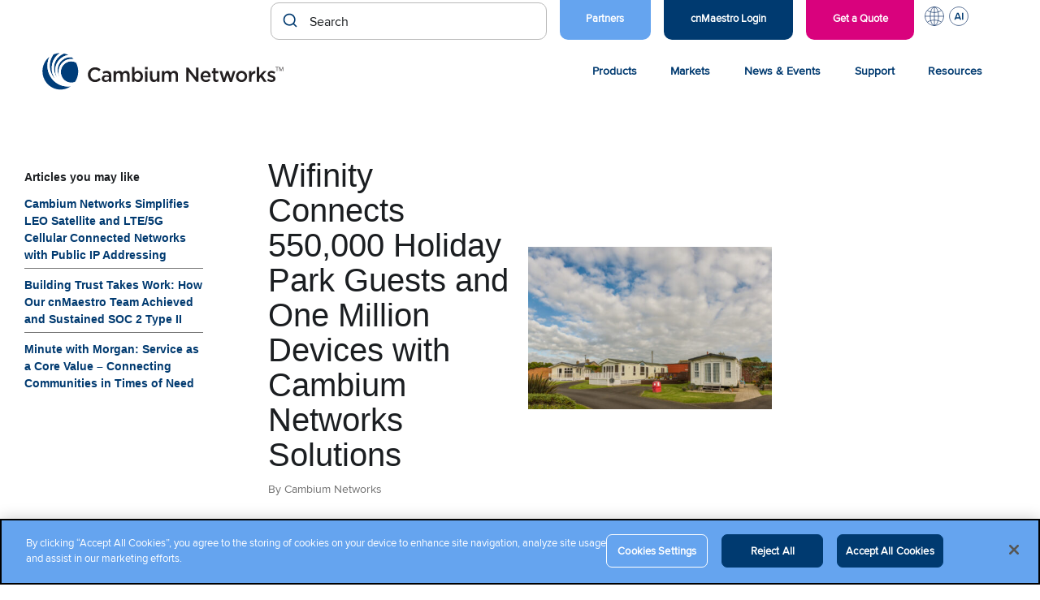

--- FILE ---
content_type: application/javascript
request_url: https://www.cambiumnetworks.com/wp-content/themes/cambium-networks/assets/scripts/portal-submenu.js
body_size: 119
content:

// A $( document ).ready() block.
jQuery( document ).ready(function() {

	var sections = jQuery('section')
  , nav = jQuery('#navbar')
  , nav_height = nav.outerHeight();

jQuery(window).on('scroll', function () {
  var cur_pos = jQuery(this).scrollTop();
  
  sections.each(function() {
    var top = jQuery(this).offset().top - nav_height, //178
        bottom = top + jQuery(this).outerHeight();
    
    if (cur_pos >= top && cur_pos <= bottom) {
      nav.find('a').removeClass('active');
      sections.removeClass('active');
      
      jQuery(this).addClass('active');
      nav.find('a[href="#'+jQuery(this).attr('id')+'"]').addClass('active');
    }
  });
});

nav.find('a.portal-submenu-item').on('click', function () {
  var el = jQuery(this)
    , id = el.attr('href');
  
  jQuery('html, body').animate({
    scrollTop: jQuery(id).offset().top - 175
  }, 500);
  
  return false;
});



window.onscroll = function() {myFunction()};

var navbar = document.getElementById("navbar");
var sticky = navbar.offsetTop-145;

function myFunction() {
  if (window.pageYOffset >= sticky) {
    navbar.classList.add("sticky")
  } else {
    navbar.classList.remove("sticky");
  }
}
    
});



--- FILE ---
content_type: application/javascript; charset=UTF-8
request_url: https://www.cambiumnetworks.com/cdn-cgi/challenge-platform/scripts/jsd/main.js
body_size: 8770
content:
window._cf_chl_opt={AKGCx8:'b'};~function(J6,bf,bc,bj,bA,bV,bq,bG,J0,J1){J6=Z,function(W,x,Jc,J5,b,J){for(Jc={W:257,x:199,b:294,J:327,M:312,E:440,D:324,e:397,h:341,Q:225},J5=Z,b=W();!![];)try{if(J=parseInt(J5(Jc.W))/1+-parseInt(J5(Jc.x))/2+parseInt(J5(Jc.b))/3+-parseInt(J5(Jc.J))/4*(-parseInt(J5(Jc.M))/5)+parseInt(J5(Jc.E))/6*(-parseInt(J5(Jc.D))/7)+parseInt(J5(Jc.e))/8*(parseInt(J5(Jc.h))/9)+-parseInt(J5(Jc.Q))/10,J===x)break;else b.push(b.shift())}catch(M){b.push(b.shift())}}(g,465804),bf=this||self,bc=bf[J6(411)],bj=null,bA=ba(),bV=function(Ml,MU,Mq,MV,MP,Ma,Mo,JQ,x,b,J,M){return Ml={W:275,x:428,b:204,J:388,M:226,E:343,D:375,e:431},MU={W:258,x:268,b:391,J:293,M:394,E:261,D:208,e:410,h:198,Q:207,X:353,y:392,k:343,s:268,K:220,I:409,B:379,m:220,O:214,z:268,T:220,S:424,C:301,H:268,R:238,i:300,d:316},Mq={W:430,x:234,b:208},MV={W:398},MP={W:330,x:208,b:238,J:306,M:387,E:358,D:359,e:387,h:358,Q:420,X:204,y:306,k:358,s:258,K:398,I:353,B:398,m:258,O:379,z:287,T:353,S:410,C:279,H:379,R:195,i:279,d:211,f:268,c:379,j:221,F:353,N:378,n:387,L:358,v:282,Y:306,o:207,a:398,A:286,P:385,V:353,G:424,U:406,l:353,g0:426,g1:268,g2:370,g3:381,g4:353,g5:430,g6:353,g7:293,g8:388,g9:250,gg:243,gZ:300,gW:404,gx:297,gb:366,gJ:403,gM:336,gE:249,gp:362,gD:421,ge:266,gh:329,gQ:439,gX:274,gy:297,gk:223,gs:297,gK:223,gI:338,gB:297,gm:407,gO:229,gz:239,gT:193,gr:372,gS:349,gC:318,gH:431,gR:353,gi:328,gt:301},Ma={W:207},Mo={W:412,x:238},JQ=J6,x={'grqkD':function(E,D){return E==D},'QAlfU':function(E,D){return E+D},'OJorF':JQ(Ml.W),'uVzTD':JQ(Ml.x),'yKHJf':function(E,D){return E<D},'gZhUv':function(E,D){return E+D},'eqMMN':JQ(Ml.b),'qCllB':function(E,D){return E>D},'LfAqd':function(E,D){return D==E},'Gbxgn':function(E,D){return E-D},'mfTnv':function(E,D){return E(D)},'LIDNN':function(E,D){return D|E},'lVuga':function(E,D){return E(D)},'ZOsfB':function(E,D){return E&D},'XirYd':function(E,D){return E-D},'REMvI':function(E,D){return E(D)},'EfQFP':function(E,D){return E<<D},'Cknbg':function(E,D){return D&E},'CKaTi':function(E,D){return E<D},'qEewP':function(E,D){return E|D},'iBPHq':function(E,D){return E-D},'JWaVE':function(E,D){return E|D},'WYTyP':function(E,D){return E-D},'FCCcr':function(E,D){return E==D},'zcsTH':function(E,D){return E!==D},'zmTww':JQ(Ml.J),'MDLBn':function(E,D){return E(D)},'qajHA':function(E,D){return D==E},'kJLHB':function(E,D){return E==D},'kcOAI':function(E,D){return E!=D},'xHvAU':JQ(Ml.M),'fZYtY':function(E,D){return D&E},'RUmGh':JQ(Ml.E),'OxDJQ':function(E,D){return D*E},'oNBBA':function(E,D){return E&D},'YGzjd':function(E,D){return E<D},'QaNtt':function(E,D){return E==D}},b=String[JQ(Ml.D)],J={'h':function(E,JX){return JX=JQ,x[JX(Ma.W)](null,E)?'':J.g(E,6,function(D,Jy){return Jy=JX,Jy(Mo.W)[Jy(Mo.x)](D)})},'g':function(E,D,Q,Jk,X,y,s,K,I,B,O,z,T,S,C,H,R,i,L,Y,o,A,P,V){if(Jk=JQ,E==null)return'';for(y={},s={},K='',I=2,B=3,O=2,z=[],T=0,S=0,C=0;x[Jk(MP.W)](C,E[Jk(MP.x)]);C+=1)if(H=E[Jk(MP.b)](C),Object[Jk(MP.J)][Jk(MP.M)][Jk(MP.E)](y,H)||(y[H]=B++,s[H]=!0),R=x[Jk(MP.D)](K,H),Object[Jk(MP.J)][Jk(MP.e)][Jk(MP.h)](y,R))K=R;else if(x[Jk(MP.Q)]===Jk(MP.X)){if(Object[Jk(MP.y)][Jk(MP.e)][Jk(MP.k)](s,K)){if(x[Jk(MP.s)](256,K[Jk(MP.K)](0))){for(X=0;X<O;T<<=1,D-1==S?(S=0,z[Jk(MP.I)](Q(T)),T=0):S++,X++);for(i=K[Jk(MP.B)](0),X=0;x[Jk(MP.m)](8,X);T=T<<1|i&1,x[Jk(MP.O)](S,x[Jk(MP.z)](D,1))?(S=0,z[Jk(MP.T)](x[Jk(MP.S)](Q,T)),T=0):S++,i>>=1,X++);}else{for(i=1,X=0;X<O;T=x[Jk(MP.C)](T<<1,i),x[Jk(MP.H)](S,D-1)?(S=0,z[Jk(MP.I)](x[Jk(MP.R)](Q,T)),T=0):S++,i=0,X++);for(i=K[Jk(MP.K)](0),X=0;16>X;T=x[Jk(MP.i)](T<<1,x[Jk(MP.d)](i,1)),S==D-1?(S=0,z[Jk(MP.T)](Q(T)),T=0):S++,i>>=1,X++);}I--,0==I&&(I=Math[Jk(MP.f)](2,O),O++),delete s[K]}else for(i=y[K],X=0;X<O;T=1&i|T<<1.1,x[Jk(MP.c)](S,x[Jk(MP.j)](D,1))?(S=0,z[Jk(MP.F)](x[Jk(MP.N)](Q,T)),T=0):S++,i>>=1,X++);K=(I--,I==0&&(I=Math[Jk(MP.f)](2,O),O++),y[R]=B++,x[Jk(MP.N)](String,H))}else K[Jk(MP.J)][Jk(MP.n)][Jk(MP.L)](Q,X)||(y[C]=[]),s[K][Jk(MP.I)](I);if(K!==''){if(Jk(MP.v)===Jk(MP.v)){if(Object[Jk(MP.Y)][Jk(MP.e)][Jk(MP.L)](s,K)){if(256>K[Jk(MP.B)](0)){for(X=0;X<O;T<<=1,x[Jk(MP.o)](S,D-1)?(S=0,z[Jk(MP.F)](Q(T)),T=0):S++,X++);for(i=K[Jk(MP.a)](0),X=0;8>X;T=x[Jk(MP.A)](T,1)|x[Jk(MP.P)](i,1),x[Jk(MP.H)](S,D-1)?(S=0,z[Jk(MP.V)](Q(T)),T=0):S++,i>>=1,X++);}else{for(i=1,X=0;x[Jk(MP.G)](X,O);T=x[Jk(MP.U)](T<<1.37,i),D-1==S?(S=0,z[Jk(MP.l)](Q(T)),T=0):S++,i=0,X++);for(i=K[Jk(MP.K)](0),X=0;16>X;T=x[Jk(MP.C)](x[Jk(MP.A)](T,1),i&1),x[Jk(MP.o)](S,x[Jk(MP.g0)](D,1))?(S=0,z[Jk(MP.l)](Q(T)),T=0):S++,i>>=1,X++);}I--,0==I&&(I=Math[Jk(MP.g1)](2,O),O++),delete s[K]}else for(i=y[K],X=0;X<O;T=x[Jk(MP.g2)](T<<1.41,i&1.98),x[Jk(MP.o)](S,x[Jk(MP.g3)](D,1))?(S=0,z[Jk(MP.g4)](Q(T)),T=0):S++,i>>=1,X++);I--,I==0&&O++}else x()}for(i=2,X=0;X<O;T=x[Jk(MP.i)](T<<1,i&1),x[Jk(MP.g5)](S,D-1)?(S=0,z[Jk(MP.g6)](Q(T)),T=0):S++,i>>=1,X++);for(;;)if(T<<=1,S==x[Jk(MP.j)](D,1)){if(x[Jk(MP.g7)](Jk(MP.g8),x[Jk(MP.g9)]))L=X[Jk(MP.gg)],Y=x[Jk(MP.gZ)](x[Jk(MP.gW)]+y[Jk(MP.gx)][Jk(MP.gb)],x[Jk(MP.gJ)])+L.r+Jk(MP.gM),o=new C[(Jk(MP.gE))](),o[Jk(MP.gp)](Jk(MP.gD),Y),o[Jk(MP.ge)]=2500,o[Jk(MP.gh)]=function(){},A={},A[Jk(MP.gQ)]=s[Jk(MP.gx)][Jk(MP.gQ)],A[Jk(MP.gX)]=K[Jk(MP.gy)][Jk(MP.gX)],A[Jk(MP.gk)]=I[Jk(MP.gs)][Jk(MP.gK)],A[Jk(MP.gI)]=B[Jk(MP.gB)][Jk(MP.gm)],A[Jk(MP.gO)]=H,P=A,V={},V[Jk(MP.gz)]=z,V[Jk(MP.gT)]=P,V[Jk(MP.gr)]=Jk(MP.gS),o[Jk(MP.gC)](O[Jk(MP.gH)](V));else{z[Jk(MP.gR)](x[Jk(MP.gi)](Q,T));break}}else S++;return z[Jk(MP.gt)]('')},'j':function(E,Js){return Js=JQ,x[Js(Mq.W)](null,E)?'':x[Js(Mq.x)]('',E)?null:J.i(E[Js(Mq.b)],32768,function(D,JK){return JK=Js,E[JK(MV.W)](D)})},'i':function(E,D,Q,MG,JI,X,y,s,K,I,B,O,z,T,S,C,H,i,R){for(MG={W:398},JI=JQ,X=[],y=4,s=4,K=3,I=[],z=Q(0),T=D,S=1,B=0;x[JI(MU.W)](3,B);X[B]=B,B+=1);for(C=0,H=Math[JI(MU.x)](2,2),O=1;x[JI(MU.b)](O,H);)if(x[JI(MU.J)](x[JI(MU.M)],x[JI(MU.M)]))return x[JI(MU.E)](null,E)?'':D==''?null:O.i(K[JI(MU.D)],32768,function(F,JB){return JB=JI,X[JB(MG.W)](F)});else R=z&T,T>>=1,0==T&&(T=D,z=Q(S++)),C|=O*(0<R?1:0),O<<=1;switch(C){case 0:for(C=0,H=Math[JI(MU.x)](2,8),O=1;O!=H;R=z&T,T>>=1,0==T&&(T=D,z=Q(S++)),C|=O*(0<R?1:0),O<<=1);i=x[JI(MU.e)](b,C);break;case 1:for(C=0,H=Math[JI(MU.x)](2,16),O=1;H!=O;R=x[JI(MU.h)](z,T),T>>=1,x[JI(MU.Q)](0,T)&&(T=D,z=Q(S++)),C|=O*(0<R?1:0),O<<=1);i=b(C);break;case 2:return''}for(B=X[3]=i,I[JI(MU.X)](i);;)if(x[JI(MU.y)]!==JI(MU.k))return;else{if(S>E)return'';for(C=0,H=Math[JI(MU.s)](2,K),O=1;O!=H;R=T&z,T>>=1,0==T&&(T=D,z=Q(S++)),C|=x[JI(MU.K)](0<R?1:0,O),O<<=1);switch(i=C){case 0:for(C=0,H=Math[JI(MU.s)](2,8),O=1;H!=O;R=x[JI(MU.I)](z,T),T>>=1,x[JI(MU.B)](0,T)&&(T=D,z=Q(S++)),C|=x[JI(MU.m)](x[JI(MU.O)](0,R)?1:0,O),O<<=1);X[s++]=x[JI(MU.e)](b,C),i=s-1,y--;break;case 1:for(C=0,H=Math[JI(MU.z)](2,16),O=1;O!=H;R=T&z,T>>=1,T==0&&(T=D,z=Q(S++)),C|=x[JI(MU.T)](x[JI(MU.S)](0,R)?1:0,O),O<<=1);X[s++]=b(C),i=s-1,y--;break;case 2:return I[JI(MU.C)]('')}if(0==y&&(y=Math[JI(MU.H)](2,K),K++),X[i])i=X[i];else if(i===s)i=B+B[JI(MU.R)](0);else return null;I[JI(MU.X)](i),X[s++]=x[JI(MU.i)](B,i[JI(MU.R)](0)),y--,B=i,x[JI(MU.d)](0,y)&&(y=Math[JI(MU.s)](2,K),K++)}}},M={},M[JQ(Ml.e)]=J.h,M}(),bq={},bq[J6(323)]='o',bq[J6(363)]='s',bq[J6(347)]='u',bq[J6(194)]='z',bq[J6(340)]='n',bq[J6(360)]='I',bq[J6(334)]='b',bG=bq,bf[J6(345)]=function(W,x,J,M,EX,EQ,Eh,Jr,E,h,Q,X,y,s,K){if(EX={W:256,x:262,b:414,J:348,M:414,E:265,D:337,e:435,h:265,Q:435,X:277,y:200,k:305,s:208,K:202,I:364,B:314,m:309,O:219,z:319,T:278,S:236},EQ={W:335,x:369,b:208,J:285,M:319,E:377,D:236},Eh={W:306,x:387,b:358,J:353},Jr=J6,E={'FHGDH':function(I,B){return I<B},'jEXtb':function(I,B){return I===B},'qlmpP':function(I,B){return I+B},'ZDcvr':function(I,B){return I+B},'GvlTN':function(I,B){return I===B},'jOVaq':function(I,B){return I<B},'VMEgJ':function(I,B){return B===I},'mIxsQ':function(I,B){return I===B},'VszUk':function(I,B,O){return I(B,O)},'cKigS':function(I,B,O){return I(B,O)}},x===null||E[Jr(EX.W)](void 0,x))return M;for(h=bu(x),W[Jr(EX.x)][Jr(EX.b)]&&(h=h[Jr(EX.J)](W[Jr(EX.x)][Jr(EX.M)](x))),h=W[Jr(EX.E)][Jr(EX.D)]&&W[Jr(EX.e)]?W[Jr(EX.h)][Jr(EX.D)](new W[(Jr(EX.Q))](h)):function(I,JS,B){for(JS=Jr,I[JS(EQ.W)](),B=0;E[JS(EQ.x)](B,I[JS(EQ.b)]);E[JS(EQ.J)](I[B],I[E[JS(EQ.M)](B,1)])?I[JS(EQ.E)](E[JS(EQ.D)](B,1),1):B+=1);return I}(h),Q='nAsAaAb'.split('A'),Q=Q[Jr(EX.X)][Jr(EX.y)](Q),X=0;E[Jr(EX.k)](X,h[Jr(EX.s)]);y=h[X],s=bl(W,x,y),Q(s)?(K=E[Jr(EX.K)]('s',s)&&!W[Jr(EX.I)](x[y]),E[Jr(EX.B)](Jr(EX.m),J+y)?E[Jr(EX.O)](D,E[Jr(EX.z)](J,y),s):K||E[Jr(EX.O)](D,J+y,x[y])):E[Jr(EX.T)](D,E[Jr(EX.S)](J,y),s),X++);return M;function D(I,B,JT){JT=Z,Object[JT(Eh.W)][JT(Eh.x)][JT(Eh.b)](M,B)||(M[B]=[]),M[B][JT(Eh.J)](I)}},J0=J6(241)[J6(357)](';'),J1=J0[J6(277)][J6(200)](J0),bf[J6(292)]=function(x,J,EI,JC,M,E,D,h,Q,X){for(EI={W:217,x:437,b:352,J:209,M:208,E:217,D:208,e:196,h:353,Q:395},JC=J6,M={},M[JC(EI.W)]=function(k,s){return k===s},M[JC(EI.x)]=function(k,s){return k<s},M[JC(EI.b)]=function(k,s){return k+s},E=M,D=Object[JC(EI.J)](J),h=0;h<D[JC(EI.M)];h++)if(Q=D[h],E[JC(EI.E)]('f',Q)&&(Q='N'),x[Q]){for(X=0;E[JC(EI.x)](X,J[D[h]][JC(EI.D)]);-1===x[Q][JC(EI.e)](J[D[h]][X])&&(J1(J[D[h]][X])||x[Q][JC(EI.h)](E[JC(EI.b)]('o.',J[D[h]][X]))),X++);}else x[Q]=J[D[h]][JC(EI.Q)](function(y){return'o.'+y})},J3();function J3(Ei,ER,ES,JR,x,b,J,M,E,D){if(Ei={W:205,x:254,b:296,J:389,M:203,E:222,D:321,e:243,h:325,Q:344,X:344,y:310,k:346},ER={W:253,x:266,b:389,J:266,M:329,E:325,D:222,e:346},ES={W:273,x:273,b:205,J:353,M:398,E:254,D:296,e:353},JR=J6,x={},x[JR(Ei.W)]=function(e,h){return e<h},x[JR(Ei.x)]=function(e,h){return h==e},x[JR(Ei.b)]=function(e,h){return e-h},x[JR(Ei.J)]=JR(Ei.M),x[JR(Ei.E)]=JR(Ei.D),b=x,J=bf[JR(Ei.e)],!J)return;if(!bY())return;(M=![],E=function(Ji){if(Ji=JR,!M){if(M=!![],!bY()){if(Ji(ES.W)===Ji(ES.x))return;else{for(v=1,Y=0;b[Ji(ES.b)](o,a);P=G|V<<1,l-1==U?(g0=0,g1[Ji(ES.J)](g2(g3)),g4=0):g5++,g6=0,A++);for(g7=g8[Ji(ES.M)](0),g9=0;16>gg;gW=1&gb|gx<<1,b[Ji(ES.E)](gJ,b[Ji(ES.D)](gM,1))?(gE=0,gp[Ji(ES.e)](gD(ge)),gh=0):gQ++,gX>>=1,gZ++);}}bF(function(h){J4(J,h)})}},bc[JR(Ei.h)]!==JR(Ei.D))?E():bf[JR(Ei.Q)]?bc[JR(Ei.X)](JR(Ei.y),E):(D=bc[JR(Ei.k)]||function(){},bc[JR(Ei.k)]=function(EH,Jt,e,h){EH={W:253},Jt=JR,e={},e[Jt(ER.W)]=Jt(ER.x),h=e,b[Jt(ER.b)]!==b[Jt(ER.b)]?(J[Jt(ER.J)]=5e3,M[Jt(ER.M)]=function(Jd){Jd=Jt,D(h[Jd(EH.W)])}):(D(),bc[Jt(ER.E)]!==b[Jt(ER.D)]&&(bc[Jt(ER.e)]=D,E()))})}function bP(M,E,Me,Jh,D,h,T,S,C,H,Q,X,y,k,s,K,I,B,m,O){if(Me={W:354,x:228,b:333,J:376,M:371,E:416,D:260,e:275,h:373,Q:421,X:427,y:349,k:233,s:399,K:354,I:357,B:340,m:243,O:361,z:270,T:400,S:371,C:416,H:260,R:297,i:366,d:428,f:336,c:329,j:362,F:373,N:239,n:193,L:372,v:427,Y:318,o:431,a:266,A:243,P:439,V:297,G:439,U:274,l:297,g0:223,g1:297,g2:223,g3:338,g4:407,g5:229,g6:249},Jh=J6,D={},D[Jh(Me.W)]=Jh(Me.x),D[Jh(Me.b)]=function(z,T){return T!==z},D[Jh(Me.J)]=function(z,T){return T!==z},D[Jh(Me.M)]=function(z,T){return z+T},D[Jh(Me.E)]=function(z,T){return z+T},D[Jh(Me.D)]=Jh(Me.e),D[Jh(Me.h)]=Jh(Me.Q),D[Jh(Me.X)]=Jh(Me.y),h=D,!bL(0)){if(h[Jh(Me.J)](Jh(Me.k),Jh(Me.s)))return![];else for(T=h[Jh(Me.K)][Jh(Me.I)]('|'),S=0;!![];){switch(T[S++]){case'0':return C;case'1':C=H.i;continue;case'2':if(h[Jh(Me.b)](typeof C,Jh(Me.B))||C<30)return null;continue;case'3':if(!H)return null;continue;case'4':H=Q[Jh(Me.m)];continue}break}}X=(Q={},Q[Jh(Me.O)]=M,Q[Jh(Me.z)]=E,Q);try{for(y=Jh(Me.T)[Jh(Me.I)]('|'),k=0;!![];){switch(y[k++]){case'0':s=h[Jh(Me.S)](h[Jh(Me.C)](h[Jh(Me.S)](h[Jh(Me.H)]+bf[Jh(Me.R)][Jh(Me.i)],Jh(Me.d)),I.r),Jh(Me.f));continue;case'1':O[Jh(Me.c)]=function(){};continue;case'2':O[Jh(Me.j)](h[Jh(Me.F)],s);continue;case'3':K={},K[Jh(Me.N)]=X,K[Jh(Me.n)]=m,K[Jh(Me.L)]=h[Jh(Me.v)],O[Jh(Me.Y)](bV[Jh(Me.o)](K));continue;case'4':O[Jh(Me.a)]=2500;continue;case'5':I=bf[Jh(Me.A)];continue;case'6':m=(B={},B[Jh(Me.P)]=bf[Jh(Me.V)][Jh(Me.G)],B[Jh(Me.U)]=bf[Jh(Me.l)][Jh(Me.U)],B[Jh(Me.g0)]=bf[Jh(Me.g1)][Jh(Me.g2)],B[Jh(Me.g3)]=bf[Jh(Me.R)][Jh(Me.g4)],B[Jh(Me.g5)]=bA,B);continue;case'7':O=new bf[(Jh(Me.g6))]();continue}break}}catch(T){}}function bY(M1,Jb,x,b,J,M,E){return M1={W:291,x:356,b:213,J:291},Jb=J6,x={},x[Jb(M1.W)]=function(D,e){return D-e},b=x,J=3600,M=bv(),E=Math[Jb(M1.x)](Date[Jb(M1.b)]()/1e3),b[Jb(M1.J)](E,M)>J?![]:!![]}function ba(Mb,Je){return Mb={W:206},Je=J6,crypto&&crypto[Je(Mb.W)]?crypto[Je(Mb.W)]():''}function J2(Em,JH,b,J,M,E,D,h,Q,X){b=(Em={W:396,x:386,b:240,J:315,M:438,E:357,D:216,e:244,h:263,Q:365,X:252,y:210,k:237,s:405,K:252,I:304,B:350,m:248,O:224,z:432},JH=J6,{'Nlzeb':function(y,k,s,K,I){return y(k,s,K,I)},'sdMrM':JH(Em.W),'mLxoT':JH(Em.x),'PMtOp':JH(Em.b),'girAw':JH(Em.J)});try{for(J=JH(Em.M)[JH(Em.E)]('|'),M=0;!![];){switch(J[M++]){case'0':h=b[JH(Em.D)](pRIb1,D,E[b[JH(Em.e)]],'d.',h);continue;case'1':E=bc[JH(Em.h)](JH(Em.Q));continue;case'2':h=b[JH(Em.D)](pRIb1,D,D,'',h);continue;case'3':bc[JH(Em.X)][JH(Em.y)](E);continue;case'4':h=pRIb1(D,D[b[JH(Em.k)]]||D[b[JH(Em.s)]],'n.',h);continue;case'5':bc[JH(Em.K)][JH(Em.I)](E);continue;case'6':D=E[JH(Em.B)];continue;case'7':E[JH(Em.m)]=b[JH(Em.O)];continue;case'8':h={};continue;case'9':E[JH(Em.z)]='-1';continue;case'10':return Q={},Q.r=h,Q.e=null,Q}break}}catch(y){return X={},X.r={},X.e=y,X}}function bN(){return bw()!==null}function Z(W,x,b,J){return W=W-193,b=g(),J=b[W],J}function bL(W,JU,JW){return JU={W:280},JW=J6,Math[JW(JU.W)]()<W}function bv(Ju,Jx,W,x){return Ju={W:243,x:356,b:276},Jx=J6,W={'nOcGh':function(b,J){return b(J)}},x=bf[Jx(Ju.W)],Math[Jx(Ju.x)](+W[Jx(Ju.b)](atob,x.t))}function J4(J,M,Et,Jf,E,D,e,h){if(Et={W:423,x:322,b:284,J:372,M:255,E:283,D:425,e:272,h:232,Q:227,X:290,y:232},Jf=J6,E={},E[Jf(Et.W)]=Jf(Et.x),D=E,!J[Jf(Et.b)])return;M===D[Jf(Et.W)]?(e={},e[Jf(Et.J)]=Jf(Et.M),e[Jf(Et.E)]=J.r,e[Jf(Et.D)]=Jf(Et.x),bf[Jf(Et.e)][Jf(Et.h)](e,'*')):(h={},h[Jf(Et.J)]=Jf(Et.M),h[Jf(Et.E)]=J.r,h[Jf(Et.D)]=Jf(Et.Q),h[Jf(Et.X)]=M,bf[Jf(Et.e)][Jf(Et.y)](h,'*'))}function bl(W,x,J,E8,JO,M,E,D){M=(E8={W:271,x:289,b:367,J:235,M:271,E:212,D:339,e:299,h:323,Q:331,X:246,y:265,k:259,s:265,K:434,I:331,B:201},JO=J6,{'FeSyT':function(e,h){return e(h)},'cYsAi':JO(E8.W),'fDPoq':function(e,h){return e==h},'AMjCt':function(e,h){return e===h},'Vovls':function(e,h){return h==e},'gvsan':function(e,h,Q){return e(h,Q)}});try{JO(E8.x)===JO(E8.x)?E=x[J]:M[JO(E8.b)](x,JO(E8.J))}catch(h){if(JO(E8.M)!==M[JO(E8.E)])J(M,E);else return'i'}if(M[JO(E8.D)](null,E))return M[JO(E8.e)](void 0,E)?'u':'x';if(JO(E8.h)==typeof E)try{if(JO(E8.Q)==typeof E[JO(E8.X)])return E[JO(E8.X)](function(){}),'p'}catch(X){}return W[JO(E8.y)][JO(E8.k)](E)?'a':E===W[JO(E8.s)]?'D':E===!0?'T':!1===E?'F':(D=typeof E,M[JO(E8.K)](JO(E8.I),D)?M[JO(E8.B)](bU,W,E)?'N':'f':bG[D]||'?')}function bo(W,x,Mx,MW,MZ,Mg,JJ,b,J,M,E){Mx={W:266,x:322,b:245,J:415,M:422,E:235,D:421,e:243,h:267,Q:297,X:249,y:362,k:218,s:418,K:275,I:366,B:281,m:284,O:266,z:329,T:382,S:368,C:298,H:342,R:342,i:284,d:332,f:318,c:431,j:303},MW={W:288,x:326},MZ={W:251,x:313,b:231,J:288,M:393,E:242,D:436,e:302,h:295,Q:417,X:313},Mg={W:307,x:317,b:419,J:288,M:266},JJ=J6,b={'qWIPG':function(D,e){return e!==D},'djStg':function(D,e){return D(e)},'dnYmr':JJ(Mx.W),'AFwqi':function(D,e){return D>=e},'HpCsk':function(D,e){return D<e},'KBcqI':JJ(Mx.x),'qUPAV':function(D,e){return D===e},'XVEuK':JJ(Mx.b),'BpYeP':JJ(Mx.J),'ZpQvm':JJ(Mx.M),'gVuZy':JJ(Mx.E),'SFCCO':JJ(Mx.D),'QpsXl':function(D,e){return D+e},'WpkRe':function(D){return D()}},J=bf[JJ(Mx.e)],console[JJ(Mx.h)](bf[JJ(Mx.Q)]),M=new bf[(JJ(Mx.X))](),M[JJ(Mx.y)](b[JJ(Mx.k)],b[JJ(Mx.s)](JJ(Mx.K)+bf[JJ(Mx.Q)][JJ(Mx.I)]+JJ(Mx.B),J.r)),J[JJ(Mx.m)]&&(M[JJ(Mx.O)]=5e3,M[JJ(Mx.z)]=function(M9,JM){if(M9={W:412,x:238},JM=JJ,b[JM(Mg.W)](JM(Mg.x),JM(Mg.b)))b[JM(Mg.J)](x,JM(Mg.M));else return J==null?'':M.g(E,6,function(e,JE){return JE=JM,JE(M9.W)[JE(M9.x)](e)})}),M[JJ(Mx.T)]=function(Jp){Jp=JJ,b[Jp(MZ.W)](M[Jp(MZ.x)],200)&&b[Jp(MZ.b)](M[Jp(MZ.x)],300)?b[Jp(MZ.J)](x,b[Jp(MZ.M)]):b[Jp(MZ.E)](b[Jp(MZ.D)],b[Jp(MZ.e)])?x(b[Jp(MZ.h)]):x(b[Jp(MZ.Q)]+M[Jp(MZ.X)])},M[JJ(Mx.S)]=function(JD){JD=JJ,b[JD(MW.W)](x,b[JD(MW.x)])},E={'t':bv(),'lhr':bc[JJ(Mx.C)]&&bc[JJ(Mx.C)][JJ(Mx.H)]?bc[JJ(Mx.C)][JJ(Mx.R)]:'','api':J[JJ(Mx.i)]?!![]:![],'c':b[JJ(Mx.d)](bN),'payload':W},M[JJ(Mx.f)](bV[JJ(Mx.c)](JSON[JJ(Mx.j)](E)))}function bF(W,JN,Jw,J7,x,b){JN={W:331,x:390,b:413,J:264},Jw={W:401,x:320},J7=J6,x={'EZeea':function(J,M){return M===J},'fQaDl':J7(JN.W),'ohlxk':function(J,M,E){return J(M,E)},'kTWVB':J7(JN.x)},b=J2(),x[J7(JN.b)](bo,b.r,function(J,J8){J8=J7,x[J8(Jw.W)](typeof W,x[J8(Jw.x)])&&W(J),bn()}),b.e&&x[J7(JN.b)](bP,x[J7(JN.J)],b.e)}function bu(x,Eg,Jz,J,M,E){for(Eg={W:380,x:348,b:209,J:269},Jz=J6,J={},J[Jz(Eg.W)]=function(D,e){return D!==e},M=J,E=[];M[Jz(Eg.W)](null,x);E=E[Jz(Eg.x)](Object[Jz(Eg.b)](x)),x=Object[Jz(Eg.J)](x));return E}function bU(x,J,E1,Jm,M,E){return E1={W:230,x:215,b:230,J:433,M:306,E:384,D:358,e:196,h:355},Jm=J6,M={},M[Jm(E1.W)]=function(D,e){return D instanceof e},M[Jm(E1.x)]=function(D,e){return D<e},E=M,E[Jm(E1.b)](J,x[Jm(E1.J)])&&E[Jm(E1.x)](0,x[Jm(E1.J)][Jm(E1.M)][Jm(E1.E)][Jm(E1.D)](J)[Jm(E1.e)](Jm(E1.h)))}function bw(Jv,J9,x,b,J,M,E,D){for(Jv={W:383,x:374,b:429,J:308,M:383,E:357,D:340,e:243},J9=J6,x={},x[J9(Jv.W)]=J9(Jv.x),x[J9(Jv.b)]=function(e,h){return h!==e},x[J9(Jv.J)]=function(e,h){return e<h},b=x,J=b[J9(Jv.M)][J9(Jv.E)]('|'),M=0;!![];){switch(J[M++]){case'0':if(b[J9(Jv.b)](typeof E,J9(Jv.D))||b[J9(Jv.J)](E,30))return null;continue;case'1':E=D.i;continue;case'2':return E;case'3':D=bf[J9(Jv.e)];continue;case'4':if(!D)return null;continue}break}}function g(Ed){return Ed='VMEgJ,aLjsF,ZqdAF,AOeYm,randomUUID,grqkD,length,keys,removeChild,ZOsfB,cYsAi,now,YGzjd,dkaBd,Nlzeb,eXClR,SFCCO,VszUk,OxDJQ,XirYd,REGGa,LRmiB4,girAw,5722980hSOWNV,hCFYd,error,4|3|1|2|0,JBxy9,BLevz,HpCsk,postMessage,THIZC,qajHA,xhr-error,ZDcvr,mLxoT,charAt,errorInfoObject,navigator,_cf_chl_opt;JJgc4;PJAn2;kJOnV9;IWJi4;OHeaY1;DqMg0;FKmRv9;LpvFx1;cAdz2;PqBHf2;nFZCC5;ddwW5;pRIb1;rxvNi8;RrrrA2;erHi9,qUPAV,__CF$cv$params,sdMrM,aaTzK,catch,icsHI,style,XMLHttpRequest,zmTww,AFwqi,body,ggLTz,Xrytl,cloudflare-invisible,GvlTN,652433RRCysO,qCllB,isArray,qcCAa,kJLHB,Object,createElement,kTWVB,Array,timeout,log,pow,getPrototypeOf,TYlZ6,hrPFo,parent,Eyavm,SSTpq3,/cdn-cgi/challenge-platform/h/,nOcGh,includes,cKigS,LIDNN,random,/jsd/oneshot/d251aa49a8a3/0.4110613832791908:1769358248:3KTppC2twT8kV9GtD_hgO0oX6qwXHj7MeuoQcpCLxL0/,aOjxA,sid,api,jEXtb,EfQFP,Gbxgn,djStg,MTDkM,detail,dnvul,rxvNi8,zcsTH,1834668BZstiL,dnYmr,vUinE,_cf_chl_opt,location,AMjCt,QAlfU,join,BpYeP,stringify,appendChild,jOVaq,prototype,qWIPG,xAlIn,d.cookie,DOMContentLoaded,nzFWh,115EVxfrt,status,mIxsQ,display: none,QaNtt,aPpCr,send,qlmpP,fQaDl,loading,success,object,7eLNKRY,readyState,gVuZy,139508bXyTJx,MDLBn,ontimeout,yKHJf,function,WpkRe,mwzWY,boolean,sort,/invisible/jsd,from,pkLOA2,fDPoq,number,45erIXab,href,gSuVL,addEventListener,pRIb1,onreadystatechange,undefined,concat,jsd,contentWindow,qSUFU,auGIp,push,HJJxA,[native code],floor,split,call,gZhUv,bigint,AdeF3,open,string,isNaN,iframe,AKGCx8,FeSyT,onerror,FHGDH,JWaVE,dnfdj,source,UEPIQ,3|4|1|0|2,fromCharCode,baPAr,splice,REMvI,LfAqd,UEMih,WYTyP,onload,pwwYS,toString,Cknbg,clientInformation,hasOwnProperty,hSRuz,FGmiq,error on cf_chl_props,kcOAI,RUmGh,KBcqI,xHvAU,map,contentDocument,266504QAqKOy,charCodeAt,jWMeE,5|0|7|2|4|1|6|3,EZeea,VlxpZ,uVzTD,OJorF,PMtOp,qEewP,aUjz8,PgrUX,oNBBA,mfTnv,document,FhsRIqbYNkQwMKWDXBVc80HvC5iyegdJfSujltmn9-r6x3+pPAz4E7O1U$GoTLa2Z,ohlxk,getOwnPropertyNames,skmcO,gmQVs,ZpQvm,QpsXl,VYTlv,eqMMN,POST,http-code:,CsLgC,CKaTi,event,iBPHq,OgwYh,/b/ov1/0.4110613832791908:1769358248:3KTppC2twT8kV9GtD_hgO0oX6qwXHj7MeuoQcpCLxL0/,jdmQx,FCCcr,slfNZVNXZQc,tabIndex,Function,Vovls,Set,XVEuK,khyix,1|7|9|5|6|8|2|4|0|3|10,CnwA5,2738922xIoOaa,chctx,symbol,lVuga,indexOf,KBGpk,fZYtY,1476272EiahKh,bind,gvsan'.split(','),g=function(){return Ed},g()}function bn(JG,Jq,Jg,W,x){if(JG={W:402,x:311,b:353,J:247,M:398,E:197,D:408},Jq={W:351},Jg=J6,W={'icsHI':function(b,J){return b(J)},'KBGpk':function(b,J){return J|b},'qSUFU':function(b){return b()},'VlxpZ':function(b){return b()},'PgrUX':function(b,J){return b(J)}},x=W[Jg(JG.W)](bw),null===x){if(Jg(JG.x)!==Jg(JG.x)){for(F=0;N<n;v<<=1,o-1==Y?(a=0,A[Jg(JG.b)](W[Jg(JG.J)](P,V)),G=0):U++,L++);for(l=g0[Jg(JG.M)](0),g1=0;8>g2;g4=W[Jg(JG.E)](g5<<1.29,1.19&g6),g7==g8-1?(g9=0,gg[Jg(JG.b)](W[Jg(JG.J)](gZ,gW)),gx=0):gb++,gJ>>=1,g3++);}else return}bj=(bj&&W[Jg(JG.D)](clearTimeout,bj),setTimeout(function(JZ){JZ=Jg,W[JZ(Jq.W)](bF)},x*1e3))}}()

--- FILE ---
content_type: application/javascript
request_url: https://www.cambiumnetworks.com/wp-content/themes/cambium-networks/assets/scripts/project.min.js?ver=1758921951
body_size: 3802
content:
"use strict";Element.prototype.matches||(Element.prototype.matches=Element.prototype.msMatchesSelector||Element.prototype.webkitMatchesSelector),Element.prototype.closest||(Element.prototype.closest=function(s){var el=this;do{if(el.matches(s))return el;el=el.parentElement||el.parentNode}while(null!==el&&1===el.nodeType);return null}),window.wdsContactModal={},function(window,$,app){app.init=function(){app.cache(),app.meetsRequirements()&&(app.bindEvents(),app.maybeDisplayContactFormConfirmationMessage(),app.maybeDisplayGetQuoteFormConfirmationMessage())},app.cache=function(){app.$c={body:$("body"),window:$(window),hero:$(".hero"),header:$(".site-header"),content:$(".site-content"),footer:$(".site-footer"),flyoutHeader:$(".block-flyout__header"),buttonContainer:$(".block-flyout__button-container"),flyoutBlurSelector:$(".block-flyout"),flyoutButtonSelector:$(".button-flyout"),flyoutContact:$(".button-flyout__contact"),flyoutQuote:$(".button-flyout__get-quote")}},app.meetsRequirements=function(){return $(".button-flyout").length},app.bindEvents=function(){app.$c.body.on("click",".button-flyout",app.openModal),app.$c.body.on("click",".button-flyout--on",app.closeModal),app.$c.body.on("keydown",app.escKeyClose),app.$c.window.on("scroll",app.hideFlyoutButtons),$(document).bind("gform_confirmation_loaded",app.hideHeader),$(".contact-body-modal-open .site").on("touchmove",app.preventScroll)},app.maybeDisplayContactFormConfirmationMessage=function(){app.wasContactFormSubmitted()&&app.$c.flyoutContact.click()},app.wasContactFormSubmitted=function(){return"1"===WDSCLocalizedData.contactFormSubmitted},app.maybeDisplayGetQuoteFormConfirmationMessage=function(){app.wasGetQuoteFormSubmitted()&&app.$c.flyoutQuote.click()},app.wasGetQuoteFormSubmitted=function(){return"1"===WDSCLocalizedData.getQuoteFormSubmitted},app.openModal=function(){$($(this).data("target")).addClass("contact-modal-open block-flyout--open"),app.$c.body.addClass("contact-body-modal-open"),app.doButtonOpen($(this)),app.doFlyoutBlur()},app.preventScroll=function(event){event.preventDefault()},app.doButtonOpen=function(item){item.toggleClass("button-flyout--on"),item.siblings().removeClass("button-flyout--on"),app.doButtonText()},app.doButtonText=function(){var contact=app.$c.flyoutContact,quote=app.$c.flyoutQuote;contact.hasClass("button-flyout--on")?(contact.find(".opened").show(),contact.find(".closed").hide(),quote.prop("disabled",!0)):(contact.find(".opened").hide(),contact.find(".closed").show(),quote.prop("disabled",!1)),quote.hasClass("button-flyout--on")?(quote.find(".opened").show(),quote.find(".closed").hide(),contact.prop("disabled",!0)):(quote.find(".opened").hide(),quote.find(".closed").show(),contact.prop("disabled",!1))},app.doFlyoutBlur=function(){var divs=[app.$c.hero,app.$c.header,app.$c.content,app.$c.footer];app.$c.flyoutButtonSelector.hasClass("button-flyout--on")?divs.forEach(function(item){item.foggy()}):divs.forEach(function(item){item.foggy(!1)})},app.closeModal=function(){app.$c.flyoutBlurSelector.removeClass("contact-modal-open block-flyout--open"),app.$c.body.removeClass("contact-body-modal-open"),app.doButtonOpen(app.$c.flyoutButtonSelector)},app.escKeyClose=function(event){27===event.keyCode&&(app.closeModal(),app.doFlyoutBlur())},app.hideFlyoutButtons=function(){var scrollTop=app.$c.window.scrollTop()+200,scrollHeight=app.$c.window.height();0>$(document).height()-scrollTop-scrollHeight?app.$c.buttonContainer.fadeOut():app.$c.buttonContainer.fadeIn()},app.hideHeader=function(){app.$c.flyoutHeader.hide()},$(app.init)}(window,jQuery,window.wdsContactModal),window.wdsExpandableSearch={},function(window,$,app){app.init=function(){app.cache(),app.meetsRequirements()&&app.bindEvents()},app.cache=function(){app.$c={body:$("body"),expandedSearchForm:$(".expanded-search-form").find(".search-field")}},app.meetsRequirements=function(){return $(".expanded-search-form").length},app.bindEvents=function(){app.$c.body.on("keyup touchstart",app.closeExpandedSearch)},app.closeExpandedSearch=function(e){var $form=$(".expanded-search-form").find(".search-field");"touchstart"===e.type&&"search-field"===e.target.className||$form.is(":focus")&&("keyup"===e.type&&27!==e.keyCode||$form.blur())},$(app.init)}(window,jQuery,window.wdsExpandableSearch),window.wdsMoreTags={},function(window,app){var c={};app.init=function(){app.cache(),c.moreDiv&&c.checkBoxes.length>10&&app.bindEvents()},app.cache=function(){c.moreDiv=document.querySelector(".next-30"),c.loadMore=document.querySelector(".display-next-30"),c.checkBoxes=document.querySelectorAll('.wds-cambium-networks-popular-tags input[type="checkbox"]')},app.bindEvents=function(){c.loadMore.addEventListener("click",app.toggleMore)},app.toggleMore=function(event){event.preventDefault(),c.moreDiv.style.display="block"===c.moreDiv.style.display?"none":"block",c.loadMore.style.display="block"===c.moreDiv.style.display?"none":"block"},app.init()}(window,window.wdsMoreTags),function(){var callback,limit,waiting,setScrolled=function(){window.pageYOffset>=25?document.body.classList.add("scrolled"):document.body.classList.remove("scrolled")};window.addEventListener("scroll",(callback=setScrolled,limit=250,waiting=!1,function(){waiting||(waiting=!0,setTimeout(function(){waiting=!1,callback.apply(this,arguments)},limit))})),setScrolled()}(),function(){var navElem=document.querySelector(".cn-header__nav--primary");navElem&&(document.addEventListener("click",function(e){if(e.target.matches(".cn-header__nav--primary .menu-link")){var menuLinkElem=e.target,menuItemElem=menuLinkElem.closest(".menu-item");if(-1!=menuItemElem.className.indexOf("menu-item-has-children")){e.preventDefault();var menuElem=menuLinkElem.closest("ul");menuElem.querySelectorAll(":scope > .menu-item").forEach(function(elem){elem.classList.remove("active")}),menuItemElem.classList.add("active"),menuElem.classList.add("active")}}}),document.addEventListener("click",function(e){if(e.target.matches(".cn-header__nav--primary .sub-menu")){var menuItemElem=e.target.closest(".menu-item"),menuElem=menuItemElem.closest("ul");menuItemElem.classList.remove("active"),menuElem.classList.remove("active")}}),document.addEventListener("click",function(e){e.target.closest(".cn-nav__mobile-trigger")&&(e.preventDefault(),document.body.classList.toggle("cn-header__nav-open"),document.body.classList.contains("cn-header__nav-open")||navElem.querySelectorAll(".menu, .sub-menu, .menu-item").forEach(function(elem){elem.classList.remove("active")}))}))}(),document.querySelectorAll(".sub-menu .sub-menu").forEach(function(elem){elem.closest(".menu-item-depth-0").classList.add("menu-item-has-grand-children")}),document.querySelectorAll(".sub-menu").forEach(function(elem){elem.classList.add("sub-menu-count-"+elem.childElementCount)}),function(){var navElem=document.querySelector("#cn-nav__menu--primary");function snapSubmenu(){var elems=navElem.querySelectorAll(".menu-item-depth-0 > .sub-menu-container"),hInfo=document.querySelector(".cn-header__container").getBoundingClientRect();elems.forEach(function(elem){var menuItemElem=elem.closest(".menu-item-depth-0");menuItemElem.classList.remove("snap-left"),menuItemElem.classList.remove("snap-right");var info=elem.getBoundingClientRect();info.right>=hInfo.right&&menuItemElem.classList.add("snap-right"),info.left<=hInfo.left&&(menuItemElem.classList.remove("snap-right"),menuItemElem.classList.add("snap-left"))})}snapSubmenu();var ref,mq=window.matchMedia("(min-width: 1024px)");window.addEventListener("resize",function(){mq.matches&&(clearTimeout(ref),ref=setTimeout(snapSubmenu,500))})}(),document.body.className=document.body.className.replace("no-js","js"),window.mobileWDSSidebarContentAdjustment={},function(window,$,app){app.init=function(){app.cache(),app.meetsRequirements()&&app.bindEvents()},app.cache=function(){app.$c={window:$(window),sidebarSelector:$(".global-sidebar__navigation--mobile select")}},app.bindEvents=function(){app.$c.sidebarSelector.on("change",app.getSelectOptionLink)},app.meetsRequirements=function(){return app.$c.sidebarSelector.length},app.getSelectOptionLink=function(){window.location=$(this).find("option:selected").val()},$(app.init)}(window,jQuery,window.mobileWDSSidebarContentAdjustment),window.wdsModal={},function(window,$,app){var $modalToggle,$focusableChildren,$player,$tag=document.createElement("script"),$firstScriptTag=document.getElementsByTagName("script")[0];app.init=function(){app.cache(),app.meetsRequirements()&&($firstScriptTag.parentNode.insertBefore($tag,$firstScriptTag),app.bindEvents())},app.cache=function(){app.$c={body:$("body")}},app.meetsRequirements=function(){return $(".modal-trigger").length},app.bindEvents=function(){app.$c.body.on("click touchstart",".modal-trigger",app.openModal),app.$c.body.on("click touchstart",".close",app.closeModal),app.$c.body.on("keydown",app.escKeyClose),app.$c.body.on("click touchstart","div.modal-open",app.closeModalByClick),app.$c.body.on("keydown",app.trapKeyboardMaybe)},app.openModal=function(event){event.preventDefault(),$modalToggle=$(this);var $modal=$($(this).data("target"));$modal.addClass("modal-open"),app.$c.body.addClass("modal-open"),0<($focusableChildren=$modal.find("a, :input, [tabindex]")).length&&$focusableChildren[0].focus()},app.closeModal=function(){var $modal=$($("div.modal-open .close").data("target")),$iframe=$modal.find("iframe");if($iframe.length){var url=$iframe.attr("src");-1===url.indexOf("enablejsapi=1")?$iframe.attr("src","").attr("src",url):$player.stopVideo()}$modal.removeClass("modal-open"),app.$c.body.removeClass("modal-open"),$modalToggle.is(":focus")&&$modalToggle.focus()},app.escKeyClose=function(event){27===event.keyCode&&app.closeModal()},app.closeModalByClick=function(event){$(event.target).parents("div").hasClass("modal-dialog")||app.closeModal()},app.trapKeyboardMaybe=function(event){if(9===event.which&&0<$(".modal-open").length){var $focused=$(":focus"),focusIndex=$focusableChildren.index($focused);0===focusIndex&&event.shiftKey?($focusableChildren[$focusableChildren.length-1].focus(),event.preventDefault()):event.shiftKey||focusIndex!==$focusableChildren.length-1||($focusableChildren[0].focus(),event.preventDefault())}},app.onYouTubeIframeAPIReady=function(){var $iframeid=$("div.modal").find("iframe").attr("id");$player=new undefined.Player($iframeid,{events:{onReady:app.onPlayerReady,onStateChange:app.onPlayerStateChange}})},app.onPlayerReady=function(){},app.onPlayerStateChange=function(){$(event.target.a).parents(".modal").find("a, :input, [tabindex]").first().focus()},$(app.init)}(window,jQuery,window.wdsModal),window.NestedYearArchive={},function(window,$,app){app.init=function(){app.cache(),app.meetsRequirements()&&app.bindEvents()},app.cache=function(){app.$c={window:$(window),cambiumArchive:$(".cambium-archive"),archiveTrigger:$("li.year > a")}},app.bindEvents=function(){app.$c.archiveTrigger.on("click",app.showHideYears)},app.meetsRequirements=function(){return app.$c.cambiumArchive.length},app.showHideYears=function(event){var $parent=$(this).parent("li");event.preventDefault(),$parent.toggleClass("show-year"),$parent.find(".months").toggleClass("show-months")},$(app.init)}(window,jQuery,window.NestedYearArchive),window.WDSListGridViewt={},function(window,$,app){app.init=function(){app.cache(),app.meetsRequirements()&&app.bindEvents()},app.cache=function(){app.$c={window:$(window),listGridNav:$(".grid-list-navigation button"),productCard:$(".product-card"),listView:$(".list-view"),gridView:$(".grid-view")}},app.bindEvents=function(){app.$c.listGridNav.on("click",app.doSwapView)},app.meetsRequirements=function(){return app.$c.listGridNav.length},app.doSwapView=function(e){e.preventDefault(),$(this).addClass("on").siblings().removeClass("on"),$(this).hasClass("grid-view")?app.$c.productCard.removeClass("product-card--list animate").addClass("product-card--grid").delay(10).queue(function(next){app.$c.productCard.addClass("animate"),next()}):$(this).hasClass("list-view")&&app.$c.productCard.removeClass("product-card--grid animate").addClass("product-card--list").delay(10).queue(function(next){app.$c.productCard.addClass("animate"),next()})},$(app.init)}(window,jQuery,window.WDSListGridViewt),window.SearchFormTrigger={},function(window,$,app){app.init=function(){app.cache(),app.meetsRequirements()&&(app.bindEvents(),app.disableSubmit())},app.cache=function(){app.$c={window:$(window),searchInput:$("#search-field")}},app.bindEvents=function(){app.$c.searchInput.on("keyup",app.maybeSearch)},app.meetsRequirements=function(){return app.$c.searchInput.length},app.disableSubmit=function(){$(".search-submit").prop("disabled",!0)},app.maybeSearch=function(){var $submit=$(".search-submit");""===$(this).val()?$submit.prop("disabled",!0):$submit.prop("disabled",!1)},$(app.init)}(window,jQuery,window.SearchFormTrigger),window.WDSSidebarContentAdjustment={},function(window,$,app){app.init=function(){app.cache(),app.meetsRequirements()&&(app.bindEvents(),app.debounce(app.doSidebarHelperStrip,250)(),app.showSidebar()),app.doContentHeight()},app.cache=function(){app.$c={window:$(window),header:$(".site-header"),sidebarAdjustment:$(".block"),sidebarSelector:$(".global-sidebar__navigation"),contentContainer:$("#content")}},app.bindEvents=function(){app.$c.window.on("resize",app.debounce(app.doSidebarHelperStrip,250))},app.meetsRequirements=function(){return app.$c.sidebarSelector.length},app.doSidebarHelperStrip=function(){"1024"<=app.$c.window.width()&&app.loopThroughBlocks(app.$c.sidebarAdjustment)},app.doContentHeight=function(){if(!(app.$c.window.width()<="1024")){var contentHeight=app.$c.contentContainer.outerHeight(),sidebarHeight=app.$c.sidebarSelector.outerHeight();contentHeight<=sidebarHeight&&app.$c.contentContainer.css("min-height",contentHeight+sidebarHeight)}},app.loopThroughBlocks=function(item){item.each(function(){var block=$(this),header=app.$c.header.innerHeight(),sidebar=app.$c.sidebarSelector.innerHeight()+35,position=$(this).offset(),sidebarHeight=header+sidebar,blockRow=block.find(".row");sidebarHeight<=position.top?blockRow.removeClass("sidebar-adjustment-container"):blockRow.addClass("sidebar-adjustment-container")})},app.showSidebar=function(){app.$c.sidebarSelector.addClass("show-sidebar")},app.debounce=function(func,wait,immediate){var timeout;return function(){var context=this,args=arguments,callNow=immediate&&!timeout;clearTimeout(timeout),timeout=setTimeout(function(){timeout=null,immediate||func.apply(context,args)},wait),callNow&&func.apply(context,args)}},$(app.init)}(window,jQuery,window.WDSSidebarContentAdjustment),function(){var isWebkit=-1<navigator.userAgent.toLowerCase().indexOf("webkit"),isOpera=-1<navigator.userAgent.toLowerCase().indexOf("opera"),isIe=-1<navigator.userAgent.toLowerCase().indexOf("msie");(isWebkit||isOpera||isIe)&&document.getElementById&&window.addEventListener&&window.addEventListener("hashchange",function(){var element,id=location.hash.substring(1);/^[A-z0-9_-]+$/.test(id)&&(element=document.getElementById(id))&&(/^(?:a|select|input|button|textarea)$/i.test(element.tagName)||(element.tabIndex=-1),element.focus())},!1)}(),window.wdsWindowReady={},function(window,$,app){app.init=function(){app.cache(),app.bindEvents()},app.cache=function(){app.$c={window:$(window),body:$(document.body)}},app.bindEvents=function(){app.$c.window.on("load",app.addBodyClass)},app.addBodyClass=function(){app.$c.body.addClass("ready")},$(app.init)}(window,jQuery,window.wdsWindowReady),window.ZendeskShowHide={},function(window,$,app){app.init=function(){app.cache(),app.$c.body.hasClass("home")&&app.bindEvents()},app.cache=function(){app.$c={window:$(window),body:$("body"),zendeskLauncher:$(".zEWidget-launcher")}},app.bindEvents=function(){app.$c.window.on("scroll",app.showHideZendeskTrigger)},app.showHideZendeskTrigger=function(){0===app.$c.zendeskLauncher.length&&app.cache();var scrollTop=app.$c.window.scrollTop()+200,scrollHeight=app.$c.window.height();0>$(document).height()-scrollTop-scrollHeight?app.$c.zendeskLauncher.fadeOut():app.$c.zendeskLauncher.fadeIn()},$(app.init)}(window,jQuery,window.ZendeskShowHide);